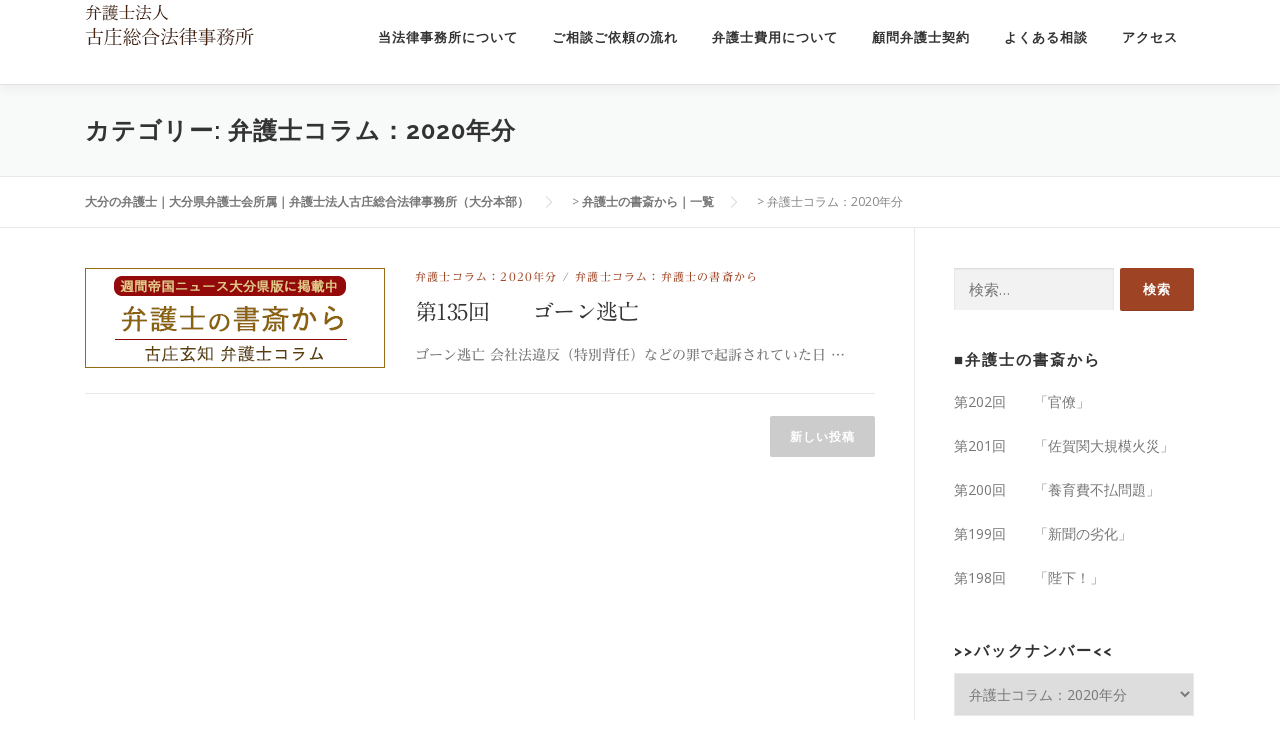

--- FILE ---
content_type: text/html; charset=UTF-8
request_url: https://kosholaw.com/category/2020%E5%B9%B4%E5%88%86/page/2/
body_size: 6259
content:
<!DOCTYPE html><html dir="ltr" lang="ja"><head><meta charset="UTF-8"><meta name="viewport" content="width=device-width, initial-scale=1"><link rel="profile" href="http://gmpg.org/xfn/11"><link media="all" href="https://kosholaw.com/wp-content/cache/autoptimize/css/autoptimize_e618c71f72e56da19b6977de408919a2.css" rel="stylesheet"><title>弁護士コラム：2020年分 | 大分の弁護士｜大分県弁護士会所属｜弁護士法人古庄総合法律事務所（大分本部） - パート 2</title><meta name="description" content="- パート 2" /><meta name="robots" content="noindex, nofollow, max-image-preview:large" /><meta name="keywords" content="弁護士,大分,法律事務所,相続,債務整理,自己破産,離婚,交通事故" /><link rel="canonical" href="https://kosholaw.com/category/2020%e5%b9%b4%e5%88%86/page/2/" /><link rel="prev" href="https://kosholaw.com/category/2020%E5%B9%B4%E5%88%86/" /><meta name="generator" content="All in One SEO (AIOSEO) 4.8.9" /> <script type="application/ld+json" class="aioseo-schema">{"@context":"https:\/\/schema.org","@graph":[{"@type":"BreadcrumbList","@id":"https:\/\/kosholaw.com\/category\/2020%E5%B9%B4%E5%88%86\/page\/2\/#breadcrumblist","itemListElement":[{"@type":"ListItem","@id":"https:\/\/kosholaw.com#listItem","position":1,"name":"\u30db\u30fc\u30e0","item":"https:\/\/kosholaw.com","nextItem":{"@type":"ListItem","@id":"https:\/\/kosholaw.com\/category\/2020%e5%b9%b4%e5%88%86\/#listItem","name":"\u5f01\u8b77\u58eb\u30b3\u30e9\u30e0\uff1a2020\u5e74\u5206"}},{"@type":"ListItem","@id":"https:\/\/kosholaw.com\/category\/2020%e5%b9%b4%e5%88%86\/#listItem","position":2,"name":"\u5f01\u8b77\u58eb\u30b3\u30e9\u30e0\uff1a2020\u5e74\u5206","item":"https:\/\/kosholaw.com\/category\/2020%e5%b9%b4%e5%88%86\/","nextItem":{"@type":"ListItem","@id":"https:\/\/kosholaw.com\/category\/2020%E5%B9%B4%E5%88%86\/page\/2#listItem","name":"\u30da\u30fc\u30b8 2"},"previousItem":{"@type":"ListItem","@id":"https:\/\/kosholaw.com#listItem","name":"\u30db\u30fc\u30e0"}},{"@type":"ListItem","@id":"https:\/\/kosholaw.com\/category\/2020%E5%B9%B4%E5%88%86\/page\/2#listItem","position":3,"name":"\u30da\u30fc\u30b8 2","previousItem":{"@type":"ListItem","@id":"https:\/\/kosholaw.com\/category\/2020%e5%b9%b4%e5%88%86\/#listItem","name":"\u5f01\u8b77\u58eb\u30b3\u30e9\u30e0\uff1a2020\u5e74\u5206"}}]},{"@type":"CollectionPage","@id":"https:\/\/kosholaw.com\/category\/2020%E5%B9%B4%E5%88%86\/page\/2\/#collectionpage","url":"https:\/\/kosholaw.com\/category\/2020%E5%B9%B4%E5%88%86\/page\/2\/","name":"\u5f01\u8b77\u58eb\u30b3\u30e9\u30e0\uff1a2020\u5e74\u5206 | \u5927\u5206\u306e\u5f01\u8b77\u58eb\uff5c\u5927\u5206\u770c\u5f01\u8b77\u58eb\u4f1a\u6240\u5c5e\uff5c\u5f01\u8b77\u58eb\u6cd5\u4eba\u53e4\u5e84\u7dcf\u5408\u6cd5\u5f8b\u4e8b\u52d9\u6240\uff08\u5927\u5206\u672c\u90e8\uff09 - \u30d1\u30fc\u30c8 2","description":"- \u30d1\u30fc\u30c8 2","inLanguage":"ja","isPartOf":{"@id":"https:\/\/kosholaw.com\/#website"},"breadcrumb":{"@id":"https:\/\/kosholaw.com\/category\/2020%E5%B9%B4%E5%88%86\/page\/2\/#breadcrumblist"}},{"@type":"Organization","@id":"https:\/\/kosholaw.com\/#organization","name":"\u5f01\u8b77\u58eb\u6cd5\u4eba\u53e4\u5e84\u7dcf\u5408\u6cd5\u5f8b\u4e8b\u52d9\u6240","description":"\u5927\u5206\u5e02\u306e\u304a\u3059\u3059\u3081\u5f01\u8b77\u58eb\u3001\u6cd5\u5f8b\u4e8b\u52d9\u6240\u3067\u3059\u3002","url":"https:\/\/kosholaw.com\/","telephone":"+81975320744","logo":{"@type":"ImageObject","url":"https:\/\/i0.wp.com\/kosholaw.com\/wp-content\/uploads\/2020\/01\/siteicon.png?fit=512%2C512&ssl=1","@id":"https:\/\/kosholaw.com\/category\/2020%E5%B9%B4%E5%88%86\/page\/2\/#organizationLogo","width":512,"height":512,"caption":"\u5927\u5206\u306e\u5f01\u8b77\u58eb\u306f\u53e4\u5e84\u7dcf\u5408\u6cd5\u5f8b\u4e8b\u52d9\u6240\u3078"},"image":{"@id":"https:\/\/kosholaw.com\/category\/2020%E5%B9%B4%E5%88%86\/page\/2\/#organizationLogo"},"sameAs":["https:\/\/www.facebook.com\/-104328734703087"]},{"@type":"WebSite","@id":"https:\/\/kosholaw.com\/#website","url":"https:\/\/kosholaw.com\/","name":"\u5927\u5206\u306e\u5f01\u8b77\u58eb\uff5c\u5927\u5206\u770c\u5f01\u8b77\u58eb\u4f1a\u6240\u5c5e\uff5c\u5f01\u8b77\u58eb\u6cd5\u4eba\u53e4\u5e84\u7dcf\u5408\u6cd5\u5f8b\u4e8b\u52d9\u6240\uff08\u5927\u5206\u672c\u90e8\uff09","description":"\u5927\u5206\u5e02\u306e\u304a\u3059\u3059\u3081\u5f01\u8b77\u58eb\u3001\u6cd5\u5f8b\u4e8b\u52d9\u6240\u3067\u3059\u3002","inLanguage":"ja","publisher":{"@id":"https:\/\/kosholaw.com\/#organization"}}]}</script> <link rel='dns-prefetch' href='//webfonts.xserver.jp' /><link rel='dns-prefetch' href='//stats.wp.com' /><link rel='dns-prefetch' href='//fonts.googleapis.com' /><link rel='preconnect' href='//c0.wp.com' /><link rel='preconnect' href='//i0.wp.com' /><link rel="alternate" type="application/rss+xml" title="大分の弁護士｜大分県弁護士会所属｜弁護士法人古庄総合法律事務所（大分本部） &raquo; フィード" href="https://kosholaw.com/feed/" /><link rel="alternate" type="application/rss+xml" title="大分の弁護士｜大分県弁護士会所属｜弁護士法人古庄総合法律事務所（大分本部） &raquo; コメントフィード" href="https://kosholaw.com/comments/feed/" /><link rel="alternate" type="application/rss+xml" title="大分の弁護士｜大分県弁護士会所属｜弁護士法人古庄総合法律事務所（大分本部） &raquo; 弁護士コラム：2020年分 カテゴリーのフィード" href="https://kosholaw.com/category/2020%e5%b9%b4%e5%88%86/feed/" /><link rel='stylesheet' id='onepress-fonts-css' href='https://fonts.googleapis.com/css?family=Raleway%3A400%2C500%2C600%2C700%2C300%2C100%2C800%2C900%7COpen+Sans%3A400%2C300%2C300italic%2C400italic%2C600%2C600italic%2C700%2C700italic&#038;subset=latin%2Clatin-ext&#038;ver=2.2.8' type='text/css' media='all' /> <script type="text/javascript" src="https://kosholaw.com/wp-includes/js/jquery/jquery.min.js?ver=3.7.1" id="jquery-core-js"></script> <script type="text/javascript" src="//webfonts.xserver.jp/js/xserverv3.js?fadein=0&amp;ver=2.0.8" id="typesquare_std-js"></script> <link rel="https://api.w.org/" href="https://kosholaw.com/wp-json/" /><link rel="alternate" title="JSON" type="application/json" href="https://kosholaw.com/wp-json/wp/v2/categories/41" /><link rel="EditURI" type="application/rsd+xml" title="RSD" href="https://kosholaw.com/xmlrpc.php?rsd" /><meta name="generator" content="WordPress 6.8.3" /><meta name="generator" content="Elementor 3.32.5; features: additional_custom_breakpoints; settings: css_print_method-external, google_font-enabled, font_display-auto"><link rel="icon" href="https://i0.wp.com/kosholaw.com/wp-content/uploads/2020/01/cropped-siteicon.png?fit=32%2C32&#038;ssl=1" sizes="32x32" /><link rel="icon" href="https://i0.wp.com/kosholaw.com/wp-content/uploads/2020/01/cropped-siteicon.png?fit=192%2C192&#038;ssl=1" sizes="192x192" /><link rel="apple-touch-icon" href="https://i0.wp.com/kosholaw.com/wp-content/uploads/2020/01/cropped-siteicon.png?fit=180%2C180&#038;ssl=1" /><meta name="msapplication-TileImage" content="https://i0.wp.com/kosholaw.com/wp-content/uploads/2020/01/cropped-siteicon.png?fit=270%2C270&#038;ssl=1" /></head><body class="archive paged category category-41 wp-custom-logo paged-2 category-paged-2 wp-theme-onepress group-blog animation-disable elementor-default elementor-kit-2320"><div id="page" class="hfeed site"> <a class="skip-link screen-reader-text" href="#content">コンテンツへスキップ</a><div id="header-section" class="h-below-hero no-transparent"><header id="masthead" class="site-header header-contained is-sticky no-scroll no-t h-below-hero" role="banner"><div class="container"><div class="site-branding"><div class="site-brand-inner has-logo-img no-desc"><div class="site-logo-div"><a href="https://kosholaw.com/" class="custom-logo-link  no-t-logo" rel="home" itemprop="url"><img width="170" height="84" src="https://i0.wp.com/kosholaw.com/wp-content/uploads/2020/05/903rogo.png?fit=170%2C84&amp;ssl=1" class="custom-logo" alt="大分の弁護士古庄総合法律事務所" itemprop="logo" srcset="https://i0.wp.com/kosholaw.com/wp-content/uploads/2020/05/903rogo.png?fit=170%2C84&amp;ssl=1 2x" decoding="async" /></a></div></div></div><div class="header-right-wrapper"> <a href="#0" id="nav-toggle">メニュー<span></span></a><nav id="site-navigation" class="main-navigation" role="navigation"><ul class="onepress-menu"><li id="menu-item-1522" class="menu-item menu-item-type-post_type menu-item-object-page menu-item-has-children menu-item-1522"><a href="https://kosholaw.com/%e5%bd%93%e4%ba%8b%e5%8b%99%e6%89%80%e3%81%ab%e3%81%a4%e3%81%84%e3%81%a6-2/">当法律事務所について</a><ul class="sub-menu"><li id="menu-item-1521" class="menu-item menu-item-type-post_type menu-item-object-page menu-item-1521"><a href="https://kosholaw.com/%e5%bc%81%e8%ad%b7%e5%a3%ab%e3%83%97%e3%83%ad%e3%83%95%e3%82%a3%e3%83%bc%e3%83%ab/">弁護士プロフィール/古庄玄知弁護士</a></li><li id="menu-item-1579" class="menu-item menu-item-type-post_type menu-item-object-page menu-item-1579"><a href="https://kosholaw.com/%e5%bc%81%e8%ad%b7%e5%a3%ab%e3%83%97%e3%83%ad%e3%83%95%e3%82%a3%e3%83%bc%e3%83%ab-%e5%b1%b1%e4%b8%8b%e6%98%87%e5%90%be/">弁護士プロフィール/山下昇悟弁護士</a></li><li id="menu-item-1608" class="menu-item menu-item-type-post_type menu-item-object-page menu-item-1608"><a href="https://kosholaw.com/%e5%bc%81%e8%ad%b7%e5%a3%ab%e3%83%97%e3%83%ad%e3%83%95%e3%82%a3%e3%83%bc%e3%83%ab-%e4%bd%90%e8%97%a4%e9%81%94%e5%93%89%e5%bc%81%e8%ad%b7%e5%a3%ab/">弁護士プロフィール/佐藤達哉弁護士</a></li><li id="menu-item-1636" class="menu-item menu-item-type-post_type menu-item-object-page menu-item-1636"><a href="https://kosholaw.com/%e5%bc%81%e8%ad%b7%e5%a3%ab%e3%83%97%e3%83%ad%e3%83%95%e3%82%a3%e3%83%bc%e3%83%ab-%e4%b8%89%e8%82%a1%e6%ad%a3%e5%b9%b8%e5%bc%81%e8%ad%b7%e5%a3%ab/">弁護士プロフィール/三股正幸弁護士</a></li><li id="menu-item-1635" class="menu-item menu-item-type-post_type menu-item-object-page menu-item-1635"><a href="https://kosholaw.com/%e5%bc%81%e8%ad%b7%e5%a3%ab%e3%83%97%e3%83%ad%e3%83%95%e3%82%a3%e3%83%bc%e3%83%ab-%e6%a3%ae%e8%8b%a5%e5%88%a9%e5%b9%b8%e5%bc%81%e8%ad%b7%e5%a3%ab/">弁護士プロフィール/森若利幸弁護士</a></li></ul></li><li id="menu-item-1518" class="menu-item menu-item-type-post_type menu-item-object-page menu-item-1518"><a href="https://kosholaw.com/%e3%81%94%e4%be%9d%e9%a0%bc%e3%81%ae%e6%b5%81%e3%82%8c/">ご相談ご依頼の流れ</a></li><li id="menu-item-1519" class="menu-item menu-item-type-post_type menu-item-object-page menu-item-1519"><a href="https://kosholaw.com/%e5%bc%81%e8%ad%b7%e5%a3%ab%e8%b2%bb%e7%94%a8%e3%81%ab%e3%81%a4%e3%81%84%e3%81%a6/">弁護士費用について</a></li><li id="menu-item-1515" class="menu-item menu-item-type-post_type menu-item-object-page menu-item-1515"><a href="https://kosholaw.com/%e9%a1%a7%e5%95%8f%e5%a5%91%e7%b4%84%e3%81%ab%e3%81%a4%e3%81%84%e3%81%a6/">顧問弁護士契約</a></li><li id="menu-item-1516" class="menu-item menu-item-type-post_type menu-item-object-page menu-item-has-children menu-item-1516"><a href="https://kosholaw.com/%e3%82%88%e3%81%8f%e3%81%82%e3%82%8b%e7%9b%b8%e8%ab%87/">よくある相談</a><ul class="sub-menu"><li id="menu-item-1943" class="menu-item menu-item-type-post_type menu-item-object-page menu-item-has-children menu-item-1943"><a href="https://kosholaw.com/%e4%ba%a4%e9%80%9a%e4%ba%8b%e6%95%85%e3%81%ae%e3%81%94%e7%9b%b8%e8%ab%87-2/">交通事故のご相談</a><ul class="sub-menu"><li id="menu-item-2163" class="menu-item menu-item-type-post_type menu-item-object-page menu-item-2163"><a href="https://kosholaw.com/%e3%82%88%e3%81%8f%e3%81%82%e3%82%8b%e8%b3%aa%e5%95%8f-%e4%ba%a4%e9%80%9a%e4%ba%8b%e6%95%85%e3%81%ab%e3%81%a4%e3%81%84%e3%81%a6/">よくある質問-交通事故について</a></li></ul></li><li id="menu-item-1941" class="menu-item menu-item-type-post_type menu-item-object-page menu-item-has-children menu-item-1941"><a href="https://kosholaw.com/%e7%9b%b8%e7%b6%9a-%e9%81%ba%e8%a8%80%e3%81%ab%e3%81%a4%e3%81%84%e3%81%a6/">相続のご相談</a><ul class="sub-menu"><li id="menu-item-2137" class="menu-item menu-item-type-post_type menu-item-object-page menu-item-2137"><a href="https://kosholaw.com/%e3%82%88%e3%81%8f%e3%81%82%e3%82%8b%e8%b3%aa%e5%95%8f-%e7%9b%b8%e7%b6%9a%e3%81%ab%e3%81%a4%e3%81%84%e3%81%a6/">よくある質問-相続について</a></li><li id="menu-item-2145" class="menu-item menu-item-type-post_type menu-item-object-page menu-item-2145"><a href="https://kosholaw.com/%e3%82%88%e3%81%8f%e3%81%82%e3%82%8b%e8%b3%aa%e5%95%8f-%e9%81%ba%e8%a8%80%e3%81%ab%e3%81%a4%e3%81%84%e3%81%a6/">よくある質問-遺言について</a></li></ul></li><li id="menu-item-1940" class="menu-item menu-item-type-post_type menu-item-object-page menu-item-has-children menu-item-1940"><a href="https://kosholaw.com/%e9%9b%a2%e5%a9%9a%e3%81%ae%e3%81%94%e7%9b%b8%e8%ab%87-2/">離婚のご相談</a><ul class="sub-menu"><li id="menu-item-2159" class="menu-item menu-item-type-post_type menu-item-object-page menu-item-2159"><a href="https://kosholaw.com/%e3%82%88%e3%81%8f%e3%81%82%e3%82%8b%e8%b3%aa%e5%95%8f-%e9%9b%a2%e5%a9%9a%e3%81%ab%e3%81%a4%e3%81%84%e3%81%a6/">よくある質問-離婚について</a></li></ul></li><li id="menu-item-1942" class="menu-item menu-item-type-post_type menu-item-object-page menu-item-has-children menu-item-1942"><a href="https://kosholaw.com/%e5%80%9f%e9%87%91-%e8%b2%a0%e5%82%b5%e3%81%ae%e3%81%94%e7%9b%b8%e8%ab%87/">借金/負債のご相談</a><ul class="sub-menu"><li id="menu-item-2152" class="menu-item menu-item-type-post_type menu-item-object-page menu-item-2152"><a href="https://kosholaw.com/%e3%82%88%e3%81%8f%e3%81%82%e3%82%8b%e8%b3%aa%e5%95%8f-%e7%a0%b4%e7%94%a3-%e5%80%92%e7%94%a3%e3%81%ab%e3%81%a4%e3%81%84%e3%81%a6/">よくある質問-破産/倒産について</a></li></ul></li><li id="menu-item-2028" class="menu-item menu-item-type-post_type menu-item-object-page menu-item-2028"><a href="https://kosholaw.com/%e3%81%9d%e3%81%ae%e4%bb%96%e3%81%ae%e3%81%94%e7%9b%b8%e8%ab%87-%e5%88%91%e4%ba%8b%e6%89%8b%e7%b6%9a%e3%81%8d/">その他のご相談-刑事手続き</a></li><li id="menu-item-2039" class="menu-item menu-item-type-post_type menu-item-object-page menu-item-2039"><a href="https://kosholaw.com/%e3%81%9d%e3%81%ae%e4%bb%96%e3%81%ae%e3%81%94%e7%9b%b8%e8%ab%87-2/">その他のご相談-民事一般</a></li><li id="menu-item-2027" class="menu-item menu-item-type-post_type menu-item-object-page menu-item-2027"><a href="https://kosholaw.com/%e3%81%9d%e3%81%ae%e4%bb%96%e3%81%ae%e3%81%94%e7%9b%b8%e8%ab%87-%e5%8a%b4%e5%83%8d%e5%95%8f%e9%a1%8c/">その他のご相談-労働問題</a></li><li id="menu-item-2038" class="menu-item menu-item-type-post_type menu-item-object-page menu-item-2038"><a href="https://kosholaw.com/%e3%81%9d%e3%81%ae%e4%bb%96%e3%81%ae%e3%81%94%e7%9b%b8%e8%ab%87-%e3%81%9d%e3%81%ae%e4%bb%96/">その他のご相談-その他</a></li></ul></li><li id="menu-item-2078" class="menu-item menu-item-type-post_type menu-item-object-page menu-item-2078"><a href="https://kosholaw.com/access/">アクセス</a></li></ul></nav></div></div></header></div><div id="content" class="site-content"><div class="page-header"><div class="container"><h1 class="page-title">カテゴリー: <span>弁護士コラム：2020年分</span></h1></div></div><div class="breadcrumbs"><div class="container"> <span property="itemListElement" typeof="ListItem"><a property="item" typeof="WebPage" title="Go to 大分の弁護士｜大分県弁護士会所属｜弁護士法人古庄総合法律事務所（大分本部）." href="https://kosholaw.com" class="home" ><span property="name">大分の弁護士｜大分県弁護士会所属｜弁護士法人古庄総合法律事務所（大分本部）</span></a><meta property="position" content="1"></span> &gt; <span property="itemListElement" typeof="ListItem"><a property="item" typeof="WebPage" title="Go to 弁護士の書斎から｜一覧." href="https://kosholaw.com/news/" class="post-root post post-post" ><span property="name">弁護士の書斎から｜一覧</span></a><meta property="position" content="2"></span> &gt; <span property="itemListElement" typeof="ListItem"><span property="name" class="archive taxonomy category current-item">弁護士コラム：2020年分</span><meta property="url" content="https://kosholaw.com/category/2020%e5%b9%b4%e5%88%86/"><meta property="position" content="3"></span></div></div><div id="content-inside" class="container right-sidebar"><div id="primary" class="content-area"><main id="main" class="site-main" role="main"><article id="post-2293" class="list-article clearfix post-2293 post type-post status-publish format-standard has-post-thumbnail hentry category-41 category-bengosino"><div class="list-article-thumb"> <a href="https://kosholaw.com/%e7%ac%ac135%e5%9b%9e%e3%80%80%e3%80%80%e3%82%b4%e3%83%bc%e3%83%b3%e9%80%83%e4%ba%a1/"> <img width="300" height="100" src="https://i0.wp.com/kosholaw.com/wp-content/uploads/2007/10/syosai100_22.png?resize=300%2C100&amp;ssl=1" class="attachment-onepress-blog-small size-onepress-blog-small wp-post-image" alt="大分の弁護士の最新情報を掲載しています。" decoding="async" /> </a></div><div class="list-article-content"><div class="list-article-meta"> <a href="https://kosholaw.com/category/2020%e5%b9%b4%e5%88%86/" rel="category tag">弁護士コラム：2020年分</a> / <a href="https://kosholaw.com/category/bengosino/" rel="category tag">弁護士コラム：弁護士の書斎から</a></div><header class="entry-header"><h2 class="entry-title"><a href="https://kosholaw.com/%e7%ac%ac135%e5%9b%9e%e3%80%80%e3%80%80%e3%82%b4%e3%83%bc%e3%83%b3%e9%80%83%e4%ba%a1/" rel="bookmark">第135回　　ゴーン逃亡</a></h2></header><div class="entry-excerpt"><p>ゴーン逃亡 会社法違反（特別背任）などの罪で起訴されていた日 &#8230;</p></div></div></article><nav class="navigation posts-navigation" aria-label="投稿"><h2 class="screen-reader-text">投稿ナビゲーション</h2><div class="nav-links"><div class="nav-next"><a href="https://kosholaw.com/category/2020%E5%B9%B4%E5%88%86/" >新しい投稿</a></div></div></nav></main></div><div id="secondary" class="widget-area sidebar" role="complementary"><aside id="search-3" class="widget widget_search"><form role="search" method="get" class="search-form" action="https://kosholaw.com/"> <label> <span class="screen-reader-text">検索:</span> <input type="search" class="search-field" placeholder="検索&hellip;" value="" name="s" /> </label> <input type="submit" class="search-submit" value="検索" /></form></aside><aside id="category-posts-5" class="widget cat-post-widget"><h2 class="widget-title">■弁護士の書斎から</h2><ul id="category-posts-5-internal" class="category-posts-internal"><li class='cat-post-item'><div><a class="cat-post-title" href="https://kosholaw.com/%e7%ac%ac202%e5%9b%9e%e3%80%80%e3%80%80%e3%80%8c%e5%ae%98%e5%83%9a%e3%80%8d/" rel="bookmark">第202回　　「官僚」</a></div></li><li class='cat-post-item'><div><a class="cat-post-title" href="https://kosholaw.com/%e7%ac%ac201%e5%9b%9e%e3%80%80%e3%80%80%e3%80%8c%e4%bd%90%e8%b3%80%e9%96%a2%e5%a4%a7%e8%a6%8f%e6%a8%a1%e7%81%ab%e7%81%bd%e3%80%8d/" rel="bookmark">第201回　　「佐賀関大規模火災」</a></div></li><li class='cat-post-item'><div><a class="cat-post-title" href="https://kosholaw.com/%e7%ac%ac200%e5%9b%9e%e3%80%80%e3%80%80%e3%80%8c%e9%a4%8a%e8%82%b2%e8%b2%bb%e4%b8%8d%e6%89%95%e5%95%8f%e9%a1%8c%e3%80%8d/" rel="bookmark">第200回　　「養育費不払問題」</a></div></li><li class='cat-post-item'><div><a class="cat-post-title" href="https://kosholaw.com/%e7%ac%ac199%e5%9b%9e%e3%80%80%e3%80%80%e3%80%8c%e6%96%b0%e8%81%9e%e3%81%ae%e5%8a%a3%e5%8c%96%e3%80%8d/" rel="bookmark">第199回　　「新聞の劣化」</a></div></li><li class='cat-post-item'><div><a class="cat-post-title" href="https://kosholaw.com/%e7%ac%ac198%e5%9b%9e%e3%80%80%e3%80%80%e3%80%8c%e9%99%9b%e4%b8%8b%ef%bc%81%e3%80%8d/" rel="bookmark">第198回　　「陛下！」</a></div></li></ul></aside><aside id="categories-3" class="widget widget_categories"><h2 class="widget-title">&gt;&gt;バックナンバー&lt;&lt;</h2><form action="https://kosholaw.com" method="get"><label class="screen-reader-text" for="cat">&gt;&gt;バックナンバー&lt;&lt;</label><select  name='cat' id='cat' class='postform'><option value='-1'>カテゴリーを選択</option><option class="level-0" value="52">弁護士コラム：2024年分</option><option class="level-0" value="48">弁護士コラム：2023年分</option><option class="level-0" value="47">弁護士コラム：2022年分</option><option class="level-0" value="46">弁護士コラム：2021年分</option><option class="level-0" value="41" selected="selected">弁護士コラム：2020年分</option><option class="level-0" value="28">弁護士コラム：2019年分</option><option class="level-0" value="29">弁護士コラム：2018年分</option><option class="level-0" value="30">弁護士コラム：2017年分</option><option class="level-0" value="32">弁護士コラム：2016年分</option><option class="level-0" value="33">弁護士コラム：2015年分</option><option class="level-0" value="34">弁護士コラム：2014年分</option><option class="level-0" value="35">弁護士コラム：2013年分</option><option class="level-0" value="36">弁護士コラム：2012年分</option><option class="level-0" value="37">弁護士コラム：2011年分</option><option class="level-0" value="38">弁護士コラム：2010年分</option><option class="level-0" value="39">弁護士コラム：2009年分</option><option class="level-0" value="40">弁護士コラム：2008年以前分</option><option class="level-0" value="26">弁護士コラム：弁護士の書斎から</option><option class="level-0" value="42">相続 Q&amp;A</option><option class="level-0" value="43">交通事故についてのQ&amp;A</option><option class="level-0" value="45">負債についてQ&amp;A</option><option class="level-0" value="44">離婚についてQ&amp;A</option> </select></form></aside><aside id="custom_html-2" class="widget_text widget widget_custom_html"><h2 class="widget-title">■事前相談票ダウンロード</h2><div class="textwidget custom-html-widget"><a href="https://kosholaw.com/siryo/jizensodan_fusai.pdf">・負債に関する相談票はこちら</a><br> <br> <a href="https://kosholaw.com/wp-content/uploads/2022/11/jizen_jiko.pdf">・交通事故に関する相談票はこちら</a><br> <br> <a href="https://kosholaw.com/siryo/jizensodan_rikon2.pdf">・離婚に関する相談票はこちら</a></div></aside></div></div></div><footer id="colophon" class="site-footer" role="contentinfo"><div class="site-info"><div class="container">              Copyright 2023© <a href="https://kosholaw.com/" title="大分の弁護士｜大分県弁護士会所属｜弁護士法人古庄総合法律事務所（大分本部）" rel="home">大分の弁護士｜大分県弁護士会所属｜弁護士法人古庄総合法律事務所（大分本部） </a>All Rights Reserved.</div></div></footer></div> <script type="speculationrules">{"prefetch":[{"source":"document","where":{"and":[{"href_matches":"\/*"},{"not":{"href_matches":["\/wp-*.php","\/wp-admin\/*","\/wp-content\/uploads\/*","\/wp-content\/*","\/wp-content\/plugins\/*","\/wp-content\/themes\/onepress\/*","\/*\\?(.+)"]}},{"not":{"selector_matches":"a[rel~=\"nofollow\"]"}},{"not":{"selector_matches":".no-prefetch, .no-prefetch a"}}]},"eagerness":"conservative"}]}</script> <script type="text/javascript" id="jetpack-stats-js-before">_stq = window._stq || [];
_stq.push([ "view", JSON.parse("{\"v\":\"ext\",\"blog\":\"174361020\",\"post\":\"0\",\"tz\":\"9\",\"srv\":\"kosholaw.com\",\"arch_cat\":\"2020%E5%B9%B4%E5%88%86\",\"arch_results\":\"1\",\"j\":\"1:15.1.1\"}") ]);
_stq.push([ "clickTrackerInit", "174361020", "0" ]);</script> <script type="text/javascript" src="https://stats.wp.com/e-202604.js" id="jetpack-stats-js" defer="defer" data-wp-strategy="defer"></script> <script defer src="https://kosholaw.com/wp-content/cache/autoptimize/js/autoptimize_023141db3fb3f64802a15e3b73700a0a.js"></script></body></html>